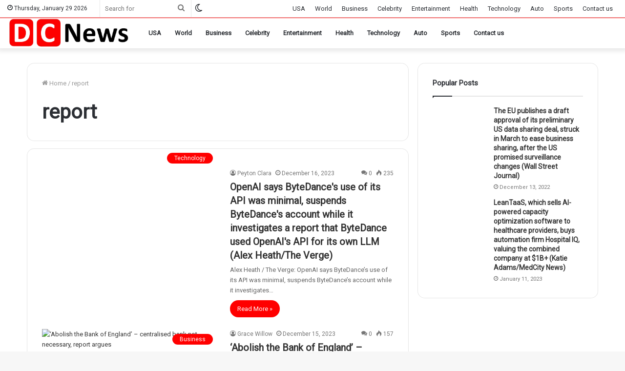

--- FILE ---
content_type: text/html; charset=UTF-8
request_url: https://dcnewsusa.com/tag/report/
body_size: 24037
content:
<!DOCTYPE html> <html lang="en-US" data-skin="light"> <head> <meta charset="UTF-8"/> <link rel="profile" href="http://gmpg.org/xfn/11"/> <link rel="pingback" href="/xmlrpc.php"/> <meta http-equiv='x-dns-prefetch-control' content='on'> <link rel='dns-prefetch' href="//cdnjs.cloudflare.com/"/> <link rel='dns-prefetch' href="//ajax.googleapis.com/"/> <link rel='dns-prefetch' href="//fonts.googleapis.com/"/> <link rel='dns-prefetch' href="//fonts.gstatic.com/"/> <link rel='dns-prefetch' href="//s.gravatar.com/"/> <link rel='dns-prefetch' href="//www.google-analytics.com/"/> <link rel='preload' as='image' href="/wp-content/uploads/2022/06/DC_News_n1-removebg-preview.png" type='image/png'> <link rel='preload' as='font' href="/wp-content/themes/jannah/assets/fonts/tielabs-fonticon/tielabs-fonticon.woff" type='font/woff' crossorigin='anonymous'/> <link rel='preload' as='font' href="/wp-content/themes/jannah/assets/fonts/fontawesome/fa-solid-900.woff2" type='font/woff2' crossorigin='anonymous'/> <link rel='preload' as='font' href="/wp-content/themes/jannah/assets/fonts/fontawesome/fa-brands-400.woff2" type='font/woff2' crossorigin='anonymous'/> <link rel='preload' as='font' href="/wp-content/themes/jannah/assets/fonts/fontawesome/fa-regular-400.woff2" type='font/woff2' crossorigin='anonymous'/> <link rel='preload' as='script' href="//ajax.googleapis.com/ajax/libs/webfont/1/webfont.js"> <meta name='robots' content='index, follow, max-image-preview:large, max-snippet:-1, max-video-preview:-1'/> <script type="text/javascript">try{if("undefined"!=typeof localStorage){var tieSkin=localStorage.getItem("tie-skin"),html=document.getElementsByTagName("html")[0].classList,htmlSkin="light";if(html.contains("dark-skin")&&(htmlSkin="dark"),null!=tieSkin&&tieSkin!=htmlSkin){html.add("tie-skin-inverted");var tieSkinInverted=!0}"dark"==tieSkin?html.add("dark-skin"):"light"==tieSkin&&html.remove("dark-skin")}}catch(t){console.log(t)}</script> <title>report - DC News USA</title> <meta name="description" content="report - DC News USA"/> <link rel="canonical" href="https://dcnewsusa.com/tag/report/"/> <link rel="next" href="page/2/"/> <meta property="og:locale" content="en_US"/> <meta property="og:type" content="article"/> <meta property="og:title" content="report Archives"/> <meta property="og:description" content="report - DC News USA"/> <meta property="og:url" content="https://dcnewsusa.com/tag/report/"/> <meta property="og:site_name" content="DC News USA"/> <meta name="twitter:card" content="summary_large_image"/> <script type="application/ld+json" class="yoast-schema-graph">{"@context":"https://schema.org","@graph":[{"@type":"CollectionPage","@id":"https://dcnewsusa.com/tag/report/","url":"https://dcnewsusa.com/tag/report/","name":"report - DC News USA","isPartOf":{"@id":"https://dcnewsusa.com/#website"},"primaryImageOfPage":{"@id":"https://dcnewsusa.com/tag/report/#primaryimage"},"image":{"@id":"https://dcnewsusa.com/tag/report/#primaryimage"},"thumbnailUrl":"","description":"report - DC News USA","breadcrumb":{"@id":"https://dcnewsusa.com/tag/report/#breadcrumb"},"inLanguage":"en-US"},{"@type":"ImageObject","inLanguage":"en-US","@id":"https://dcnewsusa.com/tag/report/#primaryimage","url":"","contentUrl":""},{"@type":"BreadcrumbList","@id":"https://dcnewsusa.com/tag/report/#breadcrumb","itemListElement":[{"@type":"ListItem","position":1,"name":"Home","item":"https://dcnewsusa.com/"},{"@type":"ListItem","position":2,"name":"report"}]},{"@type":"WebSite","@id":"https://dcnewsusa.com/#website","url":"https://dcnewsusa.com/","name":"DC News USA","description":"Headlines","publisher":{"@id":"https://dcnewsusa.com/#organization"},"potentialAction":[{"@type":"SearchAction","target":{"@type":"EntryPoint","urlTemplate":"https://dcnewsusa.com/?s={search_term_string}"},"query-input":{"@type":"PropertyValueSpecification","valueRequired":true,"valueName":"search_term_string"}}],"inLanguage":"en-US"},{"@type":"Organization","@id":"https://dcnewsusa.com/#organization","name":"Daily Post USA","url":"https://dcnewsusa.com/","logo":{"@type":"ImageObject","inLanguage":"en-US","@id":"https://dcnewsusa.com/#/schema/logo/image/","url":"","contentUrl":"","caption":"Daily Post USA"},"image":{"@id":"https://dcnewsusa.com/#/schema/logo/image/"}}]}</script> <link rel="alternate" type="application/rss+xml" title="DC News USA &raquo; Feed" href="/feed/"/> <link rel="alternate" type="application/rss+xml" title="DC News USA &raquo; Comments Feed" href="/comments/feed/"/> <link rel="alternate" type="application/rss+xml" title="DC News USA &raquo; report Tag Feed" href="feed/"/> <script type="text/javascript">
/* <![CDATA[ */
window._wpemojiSettings = {"baseUrl":"https:\/\/s.w.org\/images\/core\/emoji\/15.0.3\/72x72\/","ext":".png","svgUrl":"https:\/\/s.w.org\/images\/core\/emoji\/15.0.3\/svg\/","svgExt":".svg","source":{"concatemoji":"https:\/\/dcnewsusa.com\/wp-includes\/js\/wp-emoji-release.min.js?ver=6.5.2"}};
/*! This file is auto-generated */
!function(i,n){var o,s,e;function c(e){try{var t={supportTests:e,timestamp:(new Date).valueOf()};sessionStorage.setItem(o,JSON.stringify(t))}catch(e){}}function p(e,t,n){e.clearRect(0,0,e.canvas.width,e.canvas.height),e.fillText(t,0,0);var t=new Uint32Array(e.getImageData(0,0,e.canvas.width,e.canvas.height).data),r=(e.clearRect(0,0,e.canvas.width,e.canvas.height),e.fillText(n,0,0),new Uint32Array(e.getImageData(0,0,e.canvas.width,e.canvas.height).data));return t.every(function(e,t){return e===r[t]})}function u(e,t,n){switch(t){case"flag":return n(e,"\ud83c\udff3\ufe0f\u200d\u26a7\ufe0f","\ud83c\udff3\ufe0f\u200b\u26a7\ufe0f")?!1:!n(e,"\ud83c\uddfa\ud83c\uddf3","\ud83c\uddfa\u200b\ud83c\uddf3")&&!n(e,"\ud83c\udff4\udb40\udc67\udb40\udc62\udb40\udc65\udb40\udc6e\udb40\udc67\udb40\udc7f","\ud83c\udff4\u200b\udb40\udc67\u200b\udb40\udc62\u200b\udb40\udc65\u200b\udb40\udc6e\u200b\udb40\udc67\u200b\udb40\udc7f");case"emoji":return!n(e,"\ud83d\udc26\u200d\u2b1b","\ud83d\udc26\u200b\u2b1b")}return!1}function f(e,t,n){var r="undefined"!=typeof WorkerGlobalScope&&self instanceof WorkerGlobalScope?new OffscreenCanvas(300,150):i.createElement("canvas"),a=r.getContext("2d",{willReadFrequently:!0}),o=(a.textBaseline="top",a.font="600 32px Arial",{});return e.forEach(function(e){o[e]=t(a,e,n)}),o}function t(e){var t=i.createElement("script");t.src=e,t.defer=!0,i.head.appendChild(t)}"undefined"!=typeof Promise&&(o="wpEmojiSettingsSupports",s=["flag","emoji"],n.supports={everything:!0,everythingExceptFlag:!0},e=new Promise(function(e){i.addEventListener("DOMContentLoaded",e,{once:!0})}),new Promise(function(t){var n=function(){try{var e=JSON.parse(sessionStorage.getItem(o));if("object"==typeof e&&"number"==typeof e.timestamp&&(new Date).valueOf()<e.timestamp+604800&&"object"==typeof e.supportTests)return e.supportTests}catch(e){}return null}();if(!n){if("undefined"!=typeof Worker&&"undefined"!=typeof OffscreenCanvas&&"undefined"!=typeof URL&&URL.createObjectURL&&"undefined"!=typeof Blob)try{var e="postMessage("+f.toString()+"("+[JSON.stringify(s),u.toString(),p.toString()].join(",")+"));",r=new Blob([e],{type:"text/javascript"}),a=new Worker(URL.createObjectURL(r),{name:"wpTestEmojiSupports"});return void(a.onmessage=function(e){c(n=e.data),a.terminate(),t(n)})}catch(e){}c(n=f(s,u,p))}t(n)}).then(function(e){for(var t in e)n.supports[t]=e[t],n.supports.everything=n.supports.everything&&n.supports[t],"flag"!==t&&(n.supports.everythingExceptFlag=n.supports.everythingExceptFlag&&n.supports[t]);n.supports.everythingExceptFlag=n.supports.everythingExceptFlag&&!n.supports.flag,n.DOMReady=!1,n.readyCallback=function(){n.DOMReady=!0}}).then(function(){return e}).then(function(){var e;n.supports.everything||(n.readyCallback(),(e=n.source||{}).concatemoji?t(e.concatemoji):e.wpemoji&&e.twemoji&&(t(e.twemoji),t(e.wpemoji)))}))}((window,document),window._wpemojiSettings);
/* ]]> */
</script> <style id='wp-emoji-styles-inline-css' type='text/css'> img.wp-smiley, img.emoji { display: inline !important; border: none !important; box-shadow: none !important; height: 1em !important; width: 1em !important; margin: 0 0.07em !important; vertical-align: -0.1em !important; background: none !important; padding: 0 !important; } </style> <style id='classic-theme-styles-inline-css' type='text/css'> /*! This file is auto-generated */ .wp-block-button__link{color:#fff;background-color:#32373c;border-radius:9999px;box-shadow:none;text-decoration:none;padding:calc(.667em + 2px) calc(1.333em + 2px);font-size:1.125em}.wp-block-file__button{background:#32373c;color:#fff;text-decoration:none} </style> <style id='global-styles-inline-css' type='text/css'> body{--wp--preset--color--black: #000000;--wp--preset--color--cyan-bluish-gray: #abb8c3;--wp--preset--color--white: #ffffff;--wp--preset--color--pale-pink: #f78da7;--wp--preset--color--vivid-red: #cf2e2e;--wp--preset--color--luminous-vivid-orange: #ff6900;--wp--preset--color--luminous-vivid-amber: #fcb900;--wp--preset--color--light-green-cyan: #7bdcb5;--wp--preset--color--vivid-green-cyan: #00d084;--wp--preset--color--pale-cyan-blue: #8ed1fc;--wp--preset--color--vivid-cyan-blue: #0693e3;--wp--preset--color--vivid-purple: #9b51e0;--wp--preset--gradient--vivid-cyan-blue-to-vivid-purple: linear-gradient(135deg,rgba(6,147,227,1) 0%,rgb(155,81,224) 100%);--wp--preset--gradient--light-green-cyan-to-vivid-green-cyan: linear-gradient(135deg,rgb(122,220,180) 0%,rgb(0,208,130) 100%);--wp--preset--gradient--luminous-vivid-amber-to-luminous-vivid-orange: linear-gradient(135deg,rgba(252,185,0,1) 0%,rgba(255,105,0,1) 100%);--wp--preset--gradient--luminous-vivid-orange-to-vivid-red: linear-gradient(135deg,rgba(255,105,0,1) 0%,rgb(207,46,46) 100%);--wp--preset--gradient--very-light-gray-to-cyan-bluish-gray: linear-gradient(135deg,rgb(238,238,238) 0%,rgb(169,184,195) 100%);--wp--preset--gradient--cool-to-warm-spectrum: linear-gradient(135deg,rgb(74,234,220) 0%,rgb(151,120,209) 20%,rgb(207,42,186) 40%,rgb(238,44,130) 60%,rgb(251,105,98) 80%,rgb(254,248,76) 100%);--wp--preset--gradient--blush-light-purple: linear-gradient(135deg,rgb(255,206,236) 0%,rgb(152,150,240) 100%);--wp--preset--gradient--blush-bordeaux: linear-gradient(135deg,rgb(254,205,165) 0%,rgb(254,45,45) 50%,rgb(107,0,62) 100%);--wp--preset--gradient--luminous-dusk: linear-gradient(135deg,rgb(255,203,112) 0%,rgb(199,81,192) 50%,rgb(65,88,208) 100%);--wp--preset--gradient--pale-ocean: linear-gradient(135deg,rgb(255,245,203) 0%,rgb(182,227,212) 50%,rgb(51,167,181) 100%);--wp--preset--gradient--electric-grass: linear-gradient(135deg,rgb(202,248,128) 0%,rgb(113,206,126) 100%);--wp--preset--gradient--midnight: linear-gradient(135deg,rgb(2,3,129) 0%,rgb(40,116,252) 100%);--wp--preset--font-size--small: 13px;--wp--preset--font-size--medium: 20px;--wp--preset--font-size--large: 36px;--wp--preset--font-size--x-large: 42px;--wp--preset--spacing--20: 0.44rem;--wp--preset--spacing--30: 0.67rem;--wp--preset--spacing--40: 1rem;--wp--preset--spacing--50: 1.5rem;--wp--preset--spacing--60: 2.25rem;--wp--preset--spacing--70: 3.38rem;--wp--preset--spacing--80: 5.06rem;--wp--preset--shadow--natural: 6px 6px 9px rgba(0, 0, 0, 0.2);--wp--preset--shadow--deep: 12px 12px 50px rgba(0, 0, 0, 0.4);--wp--preset--shadow--sharp: 6px 6px 0px rgba(0, 0, 0, 0.2);--wp--preset--shadow--outlined: 6px 6px 0px -3px rgba(255, 255, 255, 1), 6px 6px rgba(0, 0, 0, 1);--wp--preset--shadow--crisp: 6px 6px 0px rgba(0, 0, 0, 1);}:where(.is-layout-flex){gap: 0.5em;}:where(.is-layout-grid){gap: 0.5em;}body .is-layout-flow > .alignleft{float: left;margin-inline-start: 0;margin-inline-end: 2em;}body .is-layout-flow > .alignright{float: right;margin-inline-start: 2em;margin-inline-end: 0;}body .is-layout-flow > .aligncenter{margin-left: auto !important;margin-right: auto !important;}body .is-layout-constrained > .alignleft{float: left;margin-inline-start: 0;margin-inline-end: 2em;}body .is-layout-constrained > .alignright{float: right;margin-inline-start: 2em;margin-inline-end: 0;}body .is-layout-constrained > .aligncenter{margin-left: auto !important;margin-right: auto !important;}body .is-layout-constrained > :where(:not(.alignleft):not(.alignright):not(.alignfull)){max-width: var(--wp--style--global--content-size);margin-left: auto !important;margin-right: auto !important;}body .is-layout-constrained > .alignwide{max-width: var(--wp--style--global--wide-size);}body .is-layout-flex{display: flex;}body .is-layout-flex{flex-wrap: wrap;align-items: center;}body .is-layout-flex > *{margin: 0;}body .is-layout-grid{display: grid;}body .is-layout-grid > *{margin: 0;}:where(.wp-block-columns.is-layout-flex){gap: 2em;}:where(.wp-block-columns.is-layout-grid){gap: 2em;}:where(.wp-block-post-template.is-layout-flex){gap: 1.25em;}:where(.wp-block-post-template.is-layout-grid){gap: 1.25em;}.has-black-color{color: var(--wp--preset--color--black) !important;}.has-cyan-bluish-gray-color{color: var(--wp--preset--color--cyan-bluish-gray) !important;}.has-white-color{color: var(--wp--preset--color--white) !important;}.has-pale-pink-color{color: var(--wp--preset--color--pale-pink) !important;}.has-vivid-red-color{color: var(--wp--preset--color--vivid-red) !important;}.has-luminous-vivid-orange-color{color: var(--wp--preset--color--luminous-vivid-orange) !important;}.has-luminous-vivid-amber-color{color: var(--wp--preset--color--luminous-vivid-amber) !important;}.has-light-green-cyan-color{color: var(--wp--preset--color--light-green-cyan) !important;}.has-vivid-green-cyan-color{color: var(--wp--preset--color--vivid-green-cyan) !important;}.has-pale-cyan-blue-color{color: var(--wp--preset--color--pale-cyan-blue) !important;}.has-vivid-cyan-blue-color{color: var(--wp--preset--color--vivid-cyan-blue) !important;}.has-vivid-purple-color{color: var(--wp--preset--color--vivid-purple) !important;}.has-black-background-color{background-color: var(--wp--preset--color--black) !important;}.has-cyan-bluish-gray-background-color{background-color: var(--wp--preset--color--cyan-bluish-gray) !important;}.has-white-background-color{background-color: var(--wp--preset--color--white) !important;}.has-pale-pink-background-color{background-color: var(--wp--preset--color--pale-pink) !important;}.has-vivid-red-background-color{background-color: var(--wp--preset--color--vivid-red) !important;}.has-luminous-vivid-orange-background-color{background-color: var(--wp--preset--color--luminous-vivid-orange) !important;}.has-luminous-vivid-amber-background-color{background-color: var(--wp--preset--color--luminous-vivid-amber) !important;}.has-light-green-cyan-background-color{background-color: var(--wp--preset--color--light-green-cyan) !important;}.has-vivid-green-cyan-background-color{background-color: var(--wp--preset--color--vivid-green-cyan) !important;}.has-pale-cyan-blue-background-color{background-color: var(--wp--preset--color--pale-cyan-blue) !important;}.has-vivid-cyan-blue-background-color{background-color: var(--wp--preset--color--vivid-cyan-blue) !important;}.has-vivid-purple-background-color{background-color: var(--wp--preset--color--vivid-purple) !important;}.has-black-border-color{border-color: var(--wp--preset--color--black) !important;}.has-cyan-bluish-gray-border-color{border-color: var(--wp--preset--color--cyan-bluish-gray) !important;}.has-white-border-color{border-color: var(--wp--preset--color--white) !important;}.has-pale-pink-border-color{border-color: var(--wp--preset--color--pale-pink) !important;}.has-vivid-red-border-color{border-color: var(--wp--preset--color--vivid-red) !important;}.has-luminous-vivid-orange-border-color{border-color: var(--wp--preset--color--luminous-vivid-orange) !important;}.has-luminous-vivid-amber-border-color{border-color: var(--wp--preset--color--luminous-vivid-amber) !important;}.has-light-green-cyan-border-color{border-color: var(--wp--preset--color--light-green-cyan) !important;}.has-vivid-green-cyan-border-color{border-color: var(--wp--preset--color--vivid-green-cyan) !important;}.has-pale-cyan-blue-border-color{border-color: var(--wp--preset--color--pale-cyan-blue) !important;}.has-vivid-cyan-blue-border-color{border-color: var(--wp--preset--color--vivid-cyan-blue) !important;}.has-vivid-purple-border-color{border-color: var(--wp--preset--color--vivid-purple) !important;}.has-vivid-cyan-blue-to-vivid-purple-gradient-background{background: var(--wp--preset--gradient--vivid-cyan-blue-to-vivid-purple) !important;}.has-light-green-cyan-to-vivid-green-cyan-gradient-background{background: var(--wp--preset--gradient--light-green-cyan-to-vivid-green-cyan) !important;}.has-luminous-vivid-amber-to-luminous-vivid-orange-gradient-background{background: var(--wp--preset--gradient--luminous-vivid-amber-to-luminous-vivid-orange) !important;}.has-luminous-vivid-orange-to-vivid-red-gradient-background{background: var(--wp--preset--gradient--luminous-vivid-orange-to-vivid-red) !important;}.has-very-light-gray-to-cyan-bluish-gray-gradient-background{background: var(--wp--preset--gradient--very-light-gray-to-cyan-bluish-gray) !important;}.has-cool-to-warm-spectrum-gradient-background{background: var(--wp--preset--gradient--cool-to-warm-spectrum) !important;}.has-blush-light-purple-gradient-background{background: var(--wp--preset--gradient--blush-light-purple) !important;}.has-blush-bordeaux-gradient-background{background: var(--wp--preset--gradient--blush-bordeaux) !important;}.has-luminous-dusk-gradient-background{background: var(--wp--preset--gradient--luminous-dusk) !important;}.has-pale-ocean-gradient-background{background: var(--wp--preset--gradient--pale-ocean) !important;}.has-electric-grass-gradient-background{background: var(--wp--preset--gradient--electric-grass) !important;}.has-midnight-gradient-background{background: var(--wp--preset--gradient--midnight) !important;}.has-small-font-size{font-size: var(--wp--preset--font-size--small) !important;}.has-medium-font-size{font-size: var(--wp--preset--font-size--medium) !important;}.has-large-font-size{font-size: var(--wp--preset--font-size--large) !important;}.has-x-large-font-size{font-size: var(--wp--preset--font-size--x-large) !important;} .wp-block-navigation a:where(:not(.wp-element-button)){color: inherit;} :where(.wp-block-post-template.is-layout-flex){gap: 1.25em;}:where(.wp-block-post-template.is-layout-grid){gap: 1.25em;} :where(.wp-block-columns.is-layout-flex){gap: 2em;}:where(.wp-block-columns.is-layout-grid){gap: 2em;} .wp-block-pullquote{font-size: 1.5em;line-height: 1.6;} </style> <link rel='stylesheet' id='ez-toc-css' href="/wp-content/plugins/easy-table-of-contents/assets/css/screen.min.css?ver=2.0.80" type='text/css' media='all'/> <style id='ez-toc-inline-css' type='text/css'> div#ez-toc-container .ez-toc-title {font-size: 120%;}div#ez-toc-container .ez-toc-title {font-weight: 500;}div#ez-toc-container ul li , div#ez-toc-container ul li a {font-size: 95%;}div#ez-toc-container ul li , div#ez-toc-container ul li a {font-weight: 500;}div#ez-toc-container nav ul ul li {font-size: 90%;}.ez-toc-box-title {font-weight: bold; margin-bottom: 10px; text-align: center; text-transform: uppercase; letter-spacing: 1px; color: #666; padding-bottom: 5px;position:absolute;top:-4%;left:5%;background-color: inherit;transition: top 0.3s ease;}.ez-toc-box-title.toc-closed {top:-25%;} .ez-toc-container-direction {direction: ltr;}.ez-toc-counter ul{counter-reset: item ;}.ez-toc-counter nav ul li a::before {content: counters(item, '.', decimal) '. ';display: inline-block;counter-increment: item;flex-grow: 0;flex-shrink: 0;margin-right: .2em; float: left; }.ez-toc-widget-direction {direction: ltr;}.ez-toc-widget-container ul{counter-reset: item ;}.ez-toc-widget-container nav ul li a::before {content: counters(item, '.', decimal) '. ';display: inline-block;counter-increment: item;flex-grow: 0;flex-shrink: 0;margin-right: .2em; float: left; } </style> <link rel='stylesheet' id='tie-css-base-css' href="/wp-content/themes/jannah/assets/css/base.min.css?ver=5.0.7" type='text/css' media='all'/> <style id='tie-css-base-inline-css' type='text/css'> .wf-active .logo-text,.wf-active h1,.wf-active h2,.wf-active h3,.wf-active h4,.wf-active h5,.wf-active h6,.wf-active .the-subtitle{font-family: 'Roboto';}.brand-title,a:hover,.tie-popup-search-submit,#logo.text-logo a,.theme-header nav .components #search-submit:hover,.theme-header .header-nav .components > li:hover > a,.theme-header .header-nav .components li a:hover,.main-menu ul.cats-vertical li a.is-active,.main-menu ul.cats-vertical li a:hover,.main-nav li.mega-menu .post-meta a:hover,.main-nav li.mega-menu .post-box-title a:hover,.search-in-main-nav.autocomplete-suggestions a:hover,#main-nav .menu ul li:hover > a,#main-nav .menu ul li.current-menu-item:not(.mega-link-column) > a,.top-nav .menu li:hover > a,.top-nav .menu > .tie-current-menu > a,.search-in-top-nav.autocomplete-suggestions .post-title a:hover,div.mag-box .mag-box-options .mag-box-filter-links a.active,.mag-box-filter-links .flexMenu-viewMore:hover > a,.stars-rating-active,body .tabs.tabs .active > a,.video-play-icon,.spinner-circle:after,#go-to-content:hover,.comment-list .comment-author .fn,.commentlist .comment-author .fn,blockquote::before,blockquote cite,blockquote.quote-simple p,.multiple-post-pages a:hover,#story-index li .is-current,.latest-tweets-widget .twitter-icon-wrap span,.wide-slider-nav-wrapper .slide,.wide-next-prev-slider-wrapper .tie-slider-nav li:hover span,.review-final-score h3,#mobile-menu-icon:hover .menu-text,.entry a,.entry .post-bottom-meta a:hover,.comment-list .comment-content a,q a,blockquote a,.widget.tie-weather-widget .icon-basecloud-bg:after,.site-footer a:hover,.site-footer .stars-rating-active,.site-footer .twitter-icon-wrap span,.site-info a:hover{color: #ff0000;}#instagram-link a:hover{color: #ff0000 !important;border-color: #ff0000 !important;}[type='submit'],.button,.generic-button a,.generic-button button,.theme-header .header-nav .comp-sub-menu a.button.guest-btn:hover,.theme-header .header-nav .comp-sub-menu a.checkout-button,nav.main-nav .menu > li.tie-current-menu > a,nav.main-nav .menu > li:hover > a,.main-menu .mega-links-head:after,.main-nav .mega-menu.mega-cat .cats-horizontal li a.is-active,#mobile-menu-icon:hover .nav-icon,#mobile-menu-icon:hover .nav-icon:before,#mobile-menu-icon:hover .nav-icon:after,.search-in-main-nav.autocomplete-suggestions a.button,.search-in-top-nav.autocomplete-suggestions a.button,.spinner > div,.post-cat,.pages-numbers li.current span,.multiple-post-pages > span,#tie-wrapper .mejs-container .mejs-controls,.mag-box-filter-links a:hover,.slider-arrow-nav a:not(.pagination-disabled):hover,.comment-list .reply a:hover,.commentlist .reply a:hover,#reading-position-indicator,#story-index-icon,.videos-block .playlist-title,.review-percentage .review-item span span,.tie-slick-dots li.slick-active button,.tie-slick-dots li button:hover,.digital-rating-static,.timeline-widget li a:hover .date:before,#wp-calendar #today,.posts-list-counter li:before,.cat-counter a + span,.tie-slider-nav li span:hover,.fullwidth-area .widget_tag_cloud .tagcloud a:hover,.magazine2:not(.block-head-4) .dark-widgetized-area ul.tabs a:hover,.magazine2:not(.block-head-4) .dark-widgetized-area ul.tabs .active a,.magazine1 .dark-widgetized-area ul.tabs a:hover,.magazine1 .dark-widgetized-area ul.tabs .active a,.block-head-4.magazine2 .dark-widgetized-area .tabs.tabs .active a,.block-head-4.magazine2 .dark-widgetized-area .tabs > .active a:before,.block-head-4.magazine2 .dark-widgetized-area .tabs > .active a:after,.demo_store,.demo #logo:after,.demo #sticky-logo:after,.widget.tie-weather-widget,span.video-close-btn:hover,#go-to-top,.latest-tweets-widget .slider-links .button:not(:hover){background-color: #ff0000;color: #FFFFFF;}.tie-weather-widget .widget-title .the-subtitle,.block-head-4.magazine2 #footer .tabs .active a:hover{color: #FFFFFF;}pre,code,.pages-numbers li.current span,.theme-header .header-nav .comp-sub-menu a.button.guest-btn:hover,.multiple-post-pages > span,.post-content-slideshow .tie-slider-nav li span:hover,#tie-body .tie-slider-nav li > span:hover,.slider-arrow-nav a:not(.pagination-disabled):hover,.main-nav .mega-menu.mega-cat .cats-horizontal li a.is-active,.main-nav .mega-menu.mega-cat .cats-horizontal li a:hover,.main-menu .menu > li > .menu-sub-content{border-color: #ff0000;}.main-menu .menu > li.tie-current-menu{border-bottom-color: #ff0000;}.top-nav .menu li.tie-current-menu > a:before,.top-nav .menu li.menu-item-has-children:hover > a:before{border-top-color: #ff0000;}.main-nav .main-menu .menu > li.tie-current-menu > a:before,.main-nav .main-menu .menu > li:hover > a:before{border-top-color: #FFFFFF;}header.main-nav-light .main-nav .menu-item-has-children li:hover > a:before,header.main-nav-light .main-nav .mega-menu li:hover > a:before{border-left-color: #ff0000;}.rtl header.main-nav-light .main-nav .menu-item-has-children li:hover > a:before,.rtl header.main-nav-light .main-nav .mega-menu li:hover > a:before{border-right-color: #ff0000;border-left-color: transparent;}.top-nav ul.menu li .menu-item-has-children:hover > a:before{border-top-color: transparent;border-left-color: #ff0000;}.rtl .top-nav ul.menu li .menu-item-has-children:hover > a:before{border-left-color: transparent;border-right-color: #ff0000;}::-moz-selection{background-color: #ff0000;color: #FFFFFF;}::selection{background-color: #ff0000;color: #FFFFFF;}circle.circle_bar{stroke: #ff0000;}#reading-position-indicator{box-shadow: 0 0 10px rgba( 255,0,0,0.7);}#logo.text-logo a:hover,.entry a:hover,.comment-list .comment-content a:hover,.block-head-4.magazine2 .site-footer .tabs li a:hover,q a:hover,blockquote a:hover{color: #cd0000;}.button:hover,input[type='submit']:hover,.generic-button a:hover,.generic-button button:hover,a.post-cat:hover,.site-footer .button:hover,.site-footer [type='submit']:hover,.search-in-main-nav.autocomplete-suggestions a.button:hover,.search-in-top-nav.autocomplete-suggestions a.button:hover,.theme-header .header-nav .comp-sub-menu a.checkout-button:hover{background-color: #cd0000;color: #FFFFFF;}.theme-header .header-nav .comp-sub-menu a.checkout-button:not(:hover),.entry a.button{color: #FFFFFF;}#story-index.is-compact .story-index-content{background-color: #ff0000;}#story-index.is-compact .story-index-content a,#story-index.is-compact .story-index-content .is-current{color: #FFFFFF;}#tie-body .mag-box-title h3 a,#tie-body .block-more-button{color: #ff0000;}#tie-body .mag-box-title h3 a:hover,#tie-body .block-more-button:hover{color: #cd0000;}#tie-body .mag-box-title{color: #ff0000;}#tie-body .mag-box-title:before{border-top-color: #ff0000;}#tie-body .mag-box-title:after,#tie-body #footer .widget-title:after{background-color: #ff0000;}html .brand-title,html a:hover,html .tie-popup-search-submit,html #logo.text-logo a,html .theme-header nav .components #search-submit:hover,html .theme-header .header-nav .components > li:hover > a,html .theme-header .header-nav .components li a:hover,html .main-menu ul.cats-vertical li a.is-active,html .main-menu ul.cats-vertical li a:hover,html .main-nav li.mega-menu .post-meta a:hover,html .main-nav li.mega-menu .post-box-title a:hover,html .search-in-main-nav.autocomplete-suggestions a:hover,html #main-nav .menu ul li:hover > a,html #main-nav .menu ul li.current-menu-item:not(.mega-link-column) > a,html .top-nav .menu li:hover > a,html .top-nav .menu > .tie-current-menu > a,html .search-in-top-nav.autocomplete-suggestions .post-title a:hover,html div.mag-box .mag-box-options .mag-box-filter-links a.active,html .mag-box-filter-links .flexMenu-viewMore:hover > a,html .stars-rating-active,html body .tabs.tabs .active > a,html .video-play-icon,html .spinner-circle:after,html #go-to-content:hover,html .comment-list .comment-author .fn,html .commentlist .comment-author .fn,html blockquote::before,html blockquote cite,html blockquote.quote-simple p,html .multiple-post-pages a:hover,html #story-index li .is-current,html .latest-tweets-widget .twitter-icon-wrap span,html .wide-slider-nav-wrapper .slide,html .wide-next-prev-slider-wrapper .tie-slider-nav li:hover span,html .review-final-score h3,html #mobile-menu-icon:hover .menu-text,html .entry a,html .entry .post-bottom-meta a:hover,html .comment-list .comment-content a,html q a,html blockquote a,html .widget.tie-weather-widget .icon-basecloud-bg:after,html .site-footer a:hover,html .site-footer .stars-rating-active,html .site-footer .twitter-icon-wrap span,html .site-info a:hover{color: #ff0000;}html #instagram-link a:hover{color: #ff0000 !important;border-color: #ff0000 !important;}html [type='submit'],html .button,html .generic-button a,html .generic-button button,html .theme-header .header-nav .comp-sub-menu a.button.guest-btn:hover,html .theme-header .header-nav .comp-sub-menu a.checkout-button,html nav.main-nav .menu > li.tie-current-menu > a,html nav.main-nav .menu > li:hover > a,html .main-menu .mega-links-head:after,html .main-nav .mega-menu.mega-cat .cats-horizontal li a.is-active,html #mobile-menu-icon:hover .nav-icon,html #mobile-menu-icon:hover .nav-icon:before,html #mobile-menu-icon:hover .nav-icon:after,html .search-in-main-nav.autocomplete-suggestions a.button,html .search-in-top-nav.autocomplete-suggestions a.button,html .spinner > div,html .post-cat,html .pages-numbers li.current span,html .multiple-post-pages > span,html #tie-wrapper .mejs-container .mejs-controls,html .mag-box-filter-links a:hover,html .slider-arrow-nav a:not(.pagination-disabled):hover,html .comment-list .reply a:hover,html .commentlist .reply a:hover,html #reading-position-indicator,html #story-index-icon,html .videos-block .playlist-title,html .review-percentage .review-item span span,html .tie-slick-dots li.slick-active button,html .tie-slick-dots li button:hover,html .digital-rating-static,html .timeline-widget li a:hover .date:before,html #wp-calendar #today,html .posts-list-counter li:before,html .cat-counter a + span,html .tie-slider-nav li span:hover,html .fullwidth-area .widget_tag_cloud .tagcloud a:hover,html .magazine2:not(.block-head-4) .dark-widgetized-area ul.tabs a:hover,html .magazine2:not(.block-head-4) .dark-widgetized-area ul.tabs .active a,html .magazine1 .dark-widgetized-area ul.tabs a:hover,html .magazine1 .dark-widgetized-area ul.tabs .active a,html .block-head-4.magazine2 .dark-widgetized-area .tabs.tabs .active a,html .block-head-4.magazine2 .dark-widgetized-area .tabs > .active a:before,html .block-head-4.magazine2 .dark-widgetized-area .tabs > .active a:after,html .demo_store,html .demo #logo:after,html .demo #sticky-logo:after,html .widget.tie-weather-widget,html span.video-close-btn:hover,html #go-to-top,html .latest-tweets-widget .slider-links .button:not(:hover){background-color: #ff0000;color: #FFFFFF;}html .tie-weather-widget .widget-title .the-subtitle,html .block-head-4.magazine2 #footer .tabs .active a:hover{color: #FFFFFF;}html pre,html code,html .pages-numbers li.current span,html .theme-header .header-nav .comp-sub-menu a.button.guest-btn:hover,html .multiple-post-pages > span,html .post-content-slideshow .tie-slider-nav li span:hover,html #tie-body .tie-slider-nav li > span:hover,html .slider-arrow-nav a:not(.pagination-disabled):hover,html .main-nav .mega-menu.mega-cat .cats-horizontal li a.is-active,html .main-nav .mega-menu.mega-cat .cats-horizontal li a:hover,html .main-menu .menu > li > .menu-sub-content{border-color: #ff0000;}html .main-menu .menu > li.tie-current-menu{border-bottom-color: #ff0000;}html .top-nav .menu li.tie-current-menu > a:before,html .top-nav .menu li.menu-item-has-children:hover > a:before{border-top-color: #ff0000;}html .main-nav .main-menu .menu > li.tie-current-menu > a:before,html .main-nav .main-menu .menu > li:hover > a:before{border-top-color: #FFFFFF;}html header.main-nav-light .main-nav .menu-item-has-children li:hover > a:before,html header.main-nav-light .main-nav .mega-menu li:hover > a:before{border-left-color: #ff0000;}html .rtl header.main-nav-light .main-nav .menu-item-has-children li:hover > a:before,html .rtl header.main-nav-light .main-nav .mega-menu li:hover > a:before{border-right-color: #ff0000;border-left-color: transparent;}html .top-nav ul.menu li .menu-item-has-children:hover > a:before{border-top-color: transparent;border-left-color: #ff0000;}html .rtl .top-nav ul.menu li .menu-item-has-children:hover > a:before{border-left-color: transparent;border-right-color: #ff0000;}html ::-moz-selection{background-color: #ff0000;color: #FFFFFF;}html ::selection{background-color: #ff0000;color: #FFFFFF;}html circle.circle_bar{stroke: #ff0000;}html #reading-position-indicator{box-shadow: 0 0 10px rgba( 255,0,0,0.7);}html #logo.text-logo a:hover,html .entry a:hover,html .comment-list .comment-content a:hover,html .block-head-4.magazine2 .site-footer .tabs li a:hover,html q a:hover,html blockquote a:hover{color: #cd0000;}html .button:hover,html input[type='submit']:hover,html .generic-button a:hover,html .generic-button button:hover,html a.post-cat:hover,html .site-footer .button:hover,html .site-footer [type='submit']:hover,html .search-in-main-nav.autocomplete-suggestions a.button:hover,html .search-in-top-nav.autocomplete-suggestions a.button:hover,html .theme-header .header-nav .comp-sub-menu a.checkout-button:hover{background-color: #cd0000;color: #FFFFFF;}html .theme-header .header-nav .comp-sub-menu a.checkout-button:not(:hover),html .entry a.button{color: #FFFFFF;}html #story-index.is-compact .story-index-content{background-color: #ff0000;}html #story-index.is-compact .story-index-content a,html #story-index.is-compact .story-index-content .is-current{color: #FFFFFF;}html #tie-body .mag-box-title h3 a,html #tie-body .block-more-button{color: #ff0000;}html #tie-body .mag-box-title h3 a:hover,html #tie-body .block-more-button:hover{color: #cd0000;}html #tie-body .mag-box-title{color: #ff0000;}html #tie-body .mag-box-title:before{border-top-color: #ff0000;}html #tie-body .mag-box-title:after,html #tie-body #footer .widget-title:after{background-color: #ff0000;}html #content a:hover{text-decoration: underline !important;}html #theme-header:not(.main-nav-boxed) #main-nav,html .main-nav-boxed .main-menu-wrapper{border-top-color:#ff0000 !important;border-top-width:2px !important;border-right: 0 none;border-left : 0 none;}html #footer{background-color: #ff0000;}html #site-info{background-color: #ff0000;}html #footer .posts-list-counter .posts-list-items li:before{border-color: #ff0000;}html #footer .timeline-widget a .date:before{border-color: rgba(255,0,0,0.8);}html #footer .footer-boxed-widget-area,html #footer textarea,html #footer input:not([type=submit]),html #footer select,html #footer code,html #footer kbd,html #footer pre,html #footer samp,html #footer .show-more-button,html #footer .slider-links .tie-slider-nav span,html #footer #wp-calendar,html #footer #wp-calendar tbody td,html #footer #wp-calendar thead th,html #footer .widget.buddypress .item-options a{border-color: rgba(255,255,255,0.1);}html #footer .social-statistics-widget .white-bg li.social-icons-item a,html #footer .widget_tag_cloud .tagcloud a,html #footer .latest-tweets-widget .slider-links .tie-slider-nav span,html #footer .widget_layered_nav_filters a{border-color: rgba(255,255,255,0.1);}html #footer .social-statistics-widget .white-bg li:before{background: rgba(255,255,255,0.1);}html .site-footer #wp-calendar tbody td{background: rgba(255,255,255,0.02);}html #footer .white-bg .social-icons-item a span.followers span,html #footer .circle-three-cols .social-icons-item a .followers-num,html #footer .circle-three-cols .social-icons-item a .followers-name{color: rgba(255,255,255,0.8);}html #footer .timeline-widget ul:before,html #footer .timeline-widget a:not(:hover) .date:before{background-color: #e10000;}html #footer .site-info a:not(:hover){color: #ffffff;}html #footer .site-info a:hover{color: #0a0a0a;}html a#go-to-top{background-color: #ff0000;}html a#go-to-top{color: #ffffff;}html .tie-cat-53,html .tie-cat-item-53 > span{background-color:#e67e22 !important;color:#FFFFFF !important;}html .tie-cat-53:after{border-top-color:#e67e22 !important;}html .tie-cat-53:hover{background-color:#c86004 !important;}html .tie-cat-53:hover:after{border-top-color:#c86004 !important;}html .tie-cat-54,html .tie-cat-item-54 > span{background-color:#2ecc71 !important;color:#FFFFFF !important;}html .tie-cat-54:after{border-top-color:#2ecc71 !important;}html .tie-cat-54:hover{background-color:#10ae53 !important;}html .tie-cat-54:hover:after{border-top-color:#10ae53 !important;}html .tie-cat-55,html .tie-cat-item-55 > span{background-color:#9b59b6 !important;color:#FFFFFF !important;}html .tie-cat-55:after{border-top-color:#9b59b6 !important;}html .tie-cat-55:hover{background-color:#7d3b98 !important;}html .tie-cat-55:hover:after{border-top-color:#7d3b98 !important;}html .tie-cat-56,html .tie-cat-item-56 > span{background-color:#34495e !important;color:#FFFFFF !important;}html .tie-cat-56:after{border-top-color:#34495e !important;}html .tie-cat-56:hover{background-color:#162b40 !important;}html .tie-cat-56:hover:after{border-top-color:#162b40 !important;}html .tie-cat-57,html .tie-cat-item-57 > span{background-color:#795548 !important;color:#FFFFFF !important;}html .tie-cat-57:after{border-top-color:#795548 !important;}html .tie-cat-57:hover{background-color:#5b372a !important;}html .tie-cat-57:hover:after{border-top-color:#5b372a !important;}html .tie-cat-58,html .tie-cat-item-58 > span{background-color:#4CAF50 !important;color:#FFFFFF !important;}html .tie-cat-58:after{border-top-color:#4CAF50 !important;}html .tie-cat-58:hover{background-color:#2e9132 !important;}html .tie-cat-58:hover:after{border-top-color:#2e9132 !important;}html body a.go-to-top-button,html body .more-link,html body .button,html body [type='submit'],html body .generic-button a,html body .generic-button button,html body textarea,html body input:not([type='checkbox']):not([type='radio']),html body .mag-box .breaking,html body .social-icons-widget .social-icons-item .social-link,html body .widget_product_tag_cloud a,html body .widget_tag_cloud a,html body .post-tags a,html body .widget_layered_nav_filters a,html body .post-bottom-meta-title,html body .post-bottom-meta a,html body .post-cat,html body .more-link,html body .show-more-button,html body #instagram-link.is-expanded .follow-button,html body .cat-counter a + span,html body .mag-box-options .slider-arrow-nav a,html body .main-menu .cats-horizontal li a,html body #instagram-link.is-compact,html body .pages-numbers a,html body .pages-nav-item,html body .bp-pagination-links .page-numbers,html body .fullwidth-area .widget_tag_cloud .tagcloud a{border-radius: 35px;}html body #instagram-link.is-compact{padding-right: 40px;padding-left: 40px;}html body .post-bottom-meta-title,html body .post-bottom-meta a,html body .post-cat,html body .more-link{padding-right: 15px;padding-left: 15px;}html body #masonry-grid .container-wrapper .post-thumb img{border-radius: 0px;}html body .review-item,html body .review-summary,html body .user-rate-wrap,html body textarea,html body input,html body select{border-radius: 5px;}html body .post-content-slideshow,html body #tie-read-next,html body .prev-next-post-nav .post-thumb,html body .post-thumb img,html body .container-wrapper,html body .tie-popup-container .container-wrapper,html body .widget,html body .grid-slider-wrapper .grid-item,html body .slider-vertical-navigation .slide,html body .boxed-slider:not(.grid-slider-wrapper) .slide,html body .buddypress-wrap .activity-list .load-more a,html body .buddypress-wrap .activity-list .load-newest a,html body .woocommerce .products .product .product-img img,html body .woocommerce .products .product .product-img,html body .woocommerce .woocommerce-tabs,html body .woocommerce div.product .related.products,html body .woocommerce div.product .up-sells.products,html body .woocommerce .cart_totals,html .woocommerce .cross-sells,html body .big-thumb-left-box-inner,html body .miscellaneous-box .posts-items li:first-child,html body .single-big-img,html body .masonry-with-spaces .container-wrapper .slide,html body .news-gallery-items li .post-thumb,html body .scroll-2-box .slide,html .magazine1.archive:not(.bbpress) .entry-header-outer,html .magazine1.search .entry-header-outer,html .magazine1.archive:not(.bbpress) .mag-box .container-wrapper,html .magazine1.search .mag-box .container-wrapper,html body.magazine1 .entry-header-outer + .mag-box,html body .digital-rating-static,html body .entry q,html body .entry blockquote,html body #instagram-link.is-expanded,html body.single-post .featured-area,html body.post-layout-8 #content,html body .footer-boxed-widget-area{border-radius: 15px;}html .magazine1.archive:not(.bbpress) .mag-box .container-wrapper,html .magazine1.search .mag-box .container-wrapper{margin-top: 15px;border-top-width: 1px;}html body .section-wrapper:not(.container-full) .wide-slider-wrapper .slider-main-container,html body .section-wrapper:not(.container-full) .wide-slider-three-slids-wrapper{border-radius: 15px;overflow: hidden;}html body .wide-slider-nav-wrapper,html body .share-buttons-bottom,html body .first-post-gradient li:first-child .post-thumb:after,html body .scroll-2-box .post-thumb:after{border-bottom-left-radius: 15px;border-bottom-right-radius: 15px;}html body .main-menu .menu-sub-content,html body .comp-sub-menu{border-bottom-left-radius: 10px;border-bottom-right-radius: 10px;}html body.single-post .featured-area{overflow: hidden;}html body #check-also-box.check-also-left{border-top-right-radius: 15px;border-bottom-right-radius: 15px;}html body #check-also-box.check-also-right{border-top-left-radius: 15px;border-bottom-left-radius: 15px;}html body .mag-box .breaking-news-nav li:last-child{border-top-right-radius: 35px;border-bottom-right-radius: 35px;}html body .mag-box .breaking-title:before{border-top-left-radius: 35px;border-bottom-left-radius: 35px;}html body .tabs li:last-child a,html body .full-overlay-title li:not(.no-post-thumb) .block-title-overlay{border-top-right-radius: 15px;}html body .center-overlay-title li:not(.no-post-thumb) .block-title-overlay,html body .tabs li:first-child a{border-top-left-radius: 15px;} </style> <script type="text/javascript" src="https://dcnewsusa.com/wp-includes/js/jquery/jquery.min.js?ver=3.7.1" id="jquery-core-js"></script> <script type="text/javascript" src="https://dcnewsusa.com/wp-includes/js/jquery/jquery-migrate.min.js?ver=3.4.1" id="jquery-migrate-js"></script> <link rel="https://api.w.org/" href="/wp-json/"/><link rel="alternate" type="application/json" href="/wp-json/wp/v2/tags/131473"/><link rel="EditURI" type="application/rsd+xml" title="RSD" href="/xmlrpc.php?rsd"/> <meta name="generator" content="WordPress 6.5.2"/> <meta http-equiv="X-UA-Compatible" content="IE=edge"> <script async src="https://www.googletagmanager.com/gtag/js?id=G-Z25PX3Z24R"></script> <script>
  window.dataLayer = window.dataLayer || [];
  function gtag(){dataLayer.push(arguments);}
  gtag('js', new Date());

  gtag('config', 'G-Z25PX3Z24R');
</script> <meta name="theme-color" content="#ff0000"/><meta name="viewport" content="width=device-width, initial-scale=1.0"/><link rel="icon" href="/wp-content/uploads/2022/06/cropped-dc_favi_1-removebg-preview-32x32.png" sizes="32x32"/> <link rel="icon" href="/wp-content/uploads/2022/06/cropped-dc_favi_1-removebg-preview-192x192.png" sizes="192x192"/> <link rel="apple-touch-icon" href="/wp-content/uploads/2022/06/cropped-dc_favi_1-removebg-preview-180x180.png"/> <meta name="msapplication-TileImage" content="https://dcnewsusa.com/wp-content/uploads/2022/06/cropped-dc_favi_1-removebg-preview-270x270.png"/> <style type="text/css" id="wp-custom-css"> .post-bottom-meta a:not(:hover) { display: none; } </style> <meta name="rankz-verification" content="J8XIIvRlN6xjBQH7"> </head> <body id="tie-body" class="archive tag tag-report tag-131473 tie-no-js wrapper-has-shadow block-head-1 magazine3 magazine1 is-lazyload is-thumb-overlay-disabled is-desktop is-header-layout-4 sidebar-right has-sidebar hide_share_post_top hide_share_post_bottom"> <div class="background-overlay"> <div id="tie-container" class="site tie-container"> <div id="tie-wrapper"> <header id="theme-header" class="theme-header header-layout-4 header-layout-1 main-nav-light main-nav-default-light main-nav-below no-stream-item top-nav-active top-nav-light top-nav-default-light top-nav-above has-shadow is-stretch-header has-normal-width-logo mobile-header-default"> <nav id="top-nav" class="has-date-components-menu top-nav header-nav" aria-label="Secondary Navigation"> <div class="container"> <div class="topbar-wrapper"> <div class="topbar-today-date tie-icon"> Thursday, January 29 2026 </div> <div class="tie-alignleft"> <ul class="components"> <li class="search-bar menu-item custom-menu-link" aria-label="Search"> <form method="get" id="search" action="/"> <input id="search-input" inputmode="search" type="text" name="s" title="Search for" placeholder="Search for"/> <button id="search-submit" type="submit"> <span class="tie-icon-search tie-search-icon" aria-hidden="true"></span> <span class="screen-reader-text">Search for</span> </button> </form> </li> <li class="skin-icon menu-item custom-menu-link"> <a href="#" class="change-skin" title="Switch skin"> <span class="tie-icon-moon change-skin-icon" aria-hidden="true"></span> <span class="screen-reader-text">Switch skin</span> </a> </li> </ul> </div> <div class="tie-alignright"> <div class="top-menu header-menu"><ul id="menu-primary" class="menu"><li id="menu-item-267100" class="menu-item menu-item-type-taxonomy menu-item-object-category menu-item-267100"><a href="/news/usa/">USA</a></li> <li id="menu-item-1618" class="menu-item menu-item-type-taxonomy menu-item-object-category menu-item-1618"><a href="/news/world-news/">World</a></li> <li id="menu-item-1608" class="menu-item menu-item-type-taxonomy menu-item-object-category menu-item-1608"><a href="/news/business/">Business</a></li> <li id="menu-item-58713" class="menu-item menu-item-type-taxonomy menu-item-object-category menu-item-58713"><a href="/news/celebrity/">Celebrity</a></li> <li id="menu-item-1611" class="menu-item menu-item-type-taxonomy menu-item-object-category menu-item-1611"><a href="/news/entertainment/">Entertainment</a></li> <li id="menu-item-1612" class="menu-item menu-item-type-taxonomy menu-item-object-category menu-item-1612"><a href="/news/health/">Health</a></li> <li id="menu-item-1615" class="menu-item menu-item-type-taxonomy menu-item-object-category menu-item-1615"><a href="/news/technology/">Technology</a></li> <li id="menu-item-267096" class="menu-item menu-item-type-taxonomy menu-item-object-category menu-item-267096"><a href="/news/auto/">Auto</a></li> <li id="menu-item-267099" class="menu-item menu-item-type-taxonomy menu-item-object-category menu-item-267099"><a href="/news/sports/">Sports</a></li> <li id="menu-item-268461" class="menu-item menu-item-type-post_type menu-item-object-page menu-item-268461"><a href="/contact-us/">Contact us</a></li> </ul></div> </div> </div> </div> </nav> <div class="main-nav-wrapper"> <nav id="main-nav" class="main-nav header-nav" style="line-height:62px" aria-label="Primary Navigation"> <div class="container"> <div class="main-menu-wrapper"> <div id="mobile-header-components-area_1" class="mobile-header-components"><ul class="components"><li class="mobile-component_menu custom-menu-link"><a href="#" id="mobile-menu-icon"><span class="tie-mobile-menu-icon nav-icon is-layout-1"></span><span class="screen-reader-text">Menu</span></a></li></ul></div> <div class="header-layout-1-logo" style="width:250px"> <div id="logo" class="image-logo" style="margin-top: -4px; margin-bottom: -4px;"> <a title="DC News USA" href="/"> <picture class="tie-logo-default tie-logo-picture"> <source class="tie-logo-source-default tie-logo-source" srcset="https://dcnewsusa.com/wp-content/uploads/2022/06/DC_News_n1-removebg-preview.png"> <img class="tie-logo-img-default tie-logo-img" src="/wp-content/uploads/2022/06/DC_News_n1-removebg-preview.png" alt="DC News USA" width="250" height="70" style="max-height:70px; width: auto;"/> </picture> </a> </div> </div> <div id="mobile-header-components-area_2" class="mobile-header-components"><ul class="components"><li class="mobile-component_search custom-menu-link"> <a href="#" class="tie-search-trigger-mobile"> <span class="tie-icon-search tie-search-icon" aria-hidden="true"></span> <span class="screen-reader-text">Search for</span> </a> </li></ul></div> <div id="menu-components-wrap"> <div class="main-menu main-menu-wrap tie-alignleft"> <div id="main-nav-menu" class="main-menu header-menu"><ul id="menu-primary-1" class="menu" role="menubar"><li class="menu-item menu-item-type-taxonomy menu-item-object-category menu-item-267100"><a href="/news/usa/">USA</a></li> <li class="menu-item menu-item-type-taxonomy menu-item-object-category menu-item-1618"><a href="/news/world-news/">World</a></li> <li class="menu-item menu-item-type-taxonomy menu-item-object-category menu-item-1608"><a href="/news/business/">Business</a></li> <li class="menu-item menu-item-type-taxonomy menu-item-object-category menu-item-58713"><a href="/news/celebrity/">Celebrity</a></li> <li class="menu-item menu-item-type-taxonomy menu-item-object-category menu-item-1611"><a href="/news/entertainment/">Entertainment</a></li> <li class="menu-item menu-item-type-taxonomy menu-item-object-category menu-item-1612"><a href="/news/health/">Health</a></li> <li class="menu-item menu-item-type-taxonomy menu-item-object-category menu-item-1615"><a href="/news/technology/">Technology</a></li> <li class="menu-item menu-item-type-taxonomy menu-item-object-category menu-item-267096"><a href="/news/auto/">Auto</a></li> <li class="menu-item menu-item-type-taxonomy menu-item-object-category menu-item-267099"><a href="/news/sports/">Sports</a></li> <li class="menu-item menu-item-type-post_type menu-item-object-page menu-item-268461"><a href="/contact-us/">Contact us</a></li> </ul></div> </div> </div> </div> </div> </nav> </div> </header> <script type="text/javascript">
			try{if("undefined"!=typeof localStorage){var header,mnIsDark=!1,tnIsDark=!1;(header=document.getElementById("theme-header"))&&((header=header.classList).contains("main-nav-default-dark")&&(mnIsDark=!0),header.contains("top-nav-default-dark")&&(tnIsDark=!0),"dark"==tieSkin?(header.add("main-nav-dark","top-nav-dark"),header.remove("main-nav-light","top-nav-light")):"light"==tieSkin&&(mnIsDark||(header.remove("main-nav-dark"),header.add("main-nav-light")),tnIsDark||(header.remove("top-nav-dark"),header.add("top-nav-light"))))}}catch(a){console.log(a)}
		</script> <link rel='stylesheet' id='tie-css-styles-css' href="/wp-content/themes/jannah/assets/css/style.min.css" type='text/css' media='all'/> <script>console.log('Style tie-css-styles')</script> <link rel='stylesheet' id='tie-css-shortcodes-css' href="/wp-content/themes/jannah/assets/css/plugins/shortcodes.min.css" type='text/css' media='all'/> <script>console.log('Style tie-css-shortcodes')</script> <div id="content" class="site-content container"><div id="main-content-row" class="tie-row main-content-row"> <div class="main-content tie-col-md-8 tie-col-xs-12" role="main"> <header class="entry-header-outer container-wrapper"> <nav id="breadcrumb"><a href="/"><span class="tie-icon-home" aria-hidden="true"></span> Home</a><em class="delimiter">/</em><span class="current">report</span></nav><script type="application/ld+json">{"@context":"http:\/\/schema.org","@type":"BreadcrumbList","@id":"#Breadcrumb","itemListElement":[{"@type":"ListItem","position":1,"item":{"name":"Home","@id":"https:\/\/dcnewsusa.com\/"}}]}</script><h1 class="page-title">report</h1> </header> <div class="mag-box wide-post-box"> <div class="container-wrapper"> <div class="mag-box-container clearfix"> <ul id="posts-container" data-layout="default" data-settings="{'uncropped_image':'jannah-image-post','category_meta':true,'post_meta':true,'excerpt':'true','excerpt_length':'20','read_more':'true','read_more_text':false,'media_overlay':true,'title_length':0,'is_full':false,'is_category':false}" class="posts-items"> <li class="post-item post-366799 post type-post status-publish format-standard has-post-thumbnail category-technology tag-account tag-alex tag-api tag-bytedance tag-bytedance039s tag-heaththe tag-investigates tag-llm tag-minimal tag-openai tag-openai039s tag-report tag-suspends tag-verge"> <a aria-label="OpenAI says ByteDance&#039;s use of its API was minimal, suspends ByteDance&#039;s account while it investigates a report that ByteDance used OpenAI&#039;s API for its own LLM (Alex Heath/The Verge)" href="/news/technology/openai-says-bytedances-use-of-its-api-was-minimal-suspends-bytedances-account-while-it-investigates-a-report-that-bytedance-used-openais-api-for-its-own-llm-alex-heath-the-verge/" class="post-thumb"><span class="post-cat-wrap"><span class="post-cat tie-cat-73">Technology</span></span></a> <div class="post-details"> <div class="post-meta clearfix"><span class="author-meta single-author no-avatars"><span class="meta-item meta-author-wrapper"><span class="meta-author"><a href="/author/mark-donald/" class="author-name tie-icon" title="Peyton Clara">Peyton Clara</a></span></span></span><span class="date meta-item tie-icon">December 16, 2023</span><div class="tie-alignright"><span class="meta-comment tie-icon meta-item fa-before">0</span><span class="meta-views meta-item "><span class="tie-icon-fire" aria-hidden="true"></span> 235 </span></div></div> <h2 class="post-title"><a href="/news/technology/openai-says-bytedances-use-of-its-api-was-minimal-suspends-bytedances-account-while-it-investigates-a-report-that-bytedance-used-openais-api-for-its-own-llm-alex-heath-the-verge/">OpenAI says ByteDance&#039;s use of its API was minimal, suspends ByteDance&#039;s account while it investigates a report that ByteDance used OpenAI&#039;s API for its own LLM (Alex Heath/The Verge)</a></h2> <p class="post-excerpt">Alex Heath / The Verge: OpenAI says ByteDance&#8217;s use of its API was minimal, suspends ByteDance&#8217;s account while it investigates&hellip;</p> <a class="more-link button" href="/news/technology/openai-says-bytedances-use-of-its-api-was-minimal-suspends-bytedances-account-while-it-investigates-a-report-that-bytedance-used-openais-api-for-its-own-llm-alex-heath-the-verge/">Read More &raquo;</a> </div> </li> <li class="post-item post-366738 post type-post status-publish format-standard has-post-thumbnail category-business tag-abolish tag-argues tag-bank tag-centralised tag-england tag-report"> <a aria-label="&#8216;Abolish the Bank of England&#8217; – centralised bank not necessary, report argues" href="/news/business/abolish-the-bank-of-england-centralised-bank-not-necessary-report-argues/" class="post-thumb"><span class="post-cat-wrap"><span class="post-cat tie-cat-71">Business</span></span><img width="390" height="220" src="[data-uri]" class="attachment-jannah-image-large size-jannah-image-large lazy-img wp-post-image" alt="&#8216;Abolish the Bank of England&#8217; – centralised bank not necessary, report argues" title="&#8216;Abolish the Bank of England&#8217; – centralised bank not necessary, report argues" decoding="async" fetchpriority="high" data-src="//cdn.images.express.co.uk/img/dynamic/139/1200x712/5115678.jpg" loading="lazy"/></a> <div class="post-details"> <div class="post-meta clearfix"><span class="author-meta single-author no-avatars"><span class="meta-item meta-author-wrapper"><span class="meta-author"><a href="/author/kyle-tracy/" class="author-name tie-icon" title="Grace Willow">Grace Willow</a></span></span></span><span class="date meta-item tie-icon">December 15, 2023</span><div class="tie-alignright"><span class="meta-comment tie-icon meta-item fa-before">0</span><span class="meta-views meta-item "><span class="tie-icon-fire" aria-hidden="true"></span> 157 </span></div></div> <h2 class="post-title"><a href="/news/business/abolish-the-bank-of-england-centralised-bank-not-necessary-report-argues/">&#8216;Abolish the Bank of England&#8217; – centralised bank not necessary, report argues</a></h2> <p class="post-excerpt">The Bank of England, the cornerstone of Britain’s financial sector, is “not necessary” and should be abolished, a radical new&hellip;</p> <a class="more-link button" href="/news/business/abolish-the-bank-of-england-centralised-bank-not-necessary-report-argues/">Read More &raquo;</a> </div> </li> <li class="post-item post-366441 post type-post status-publish format-standard has-post-thumbnail category-sports tag-banner tag-dont tag-hang tag-inseason tag-lakers tag-nba tag-plan tag-report tag-title tag-tournament tag-win"> <a aria-label="Lakers don&#8217;t plan to hang a banner if they win NBA In-Season Tournament title, per report" href="/news/sports/lakers-dont-plan-to-hang-a-banner-if-they-win-nba-in-season-tournament-title-per-report/" class="post-thumb"><span class="post-cat-wrap"><span class="post-cat tie-cat-67">Sports</span></span><img width="390" height="220" src="[data-uri]" class="attachment-jannah-image-large size-jannah-image-large lazy-img wp-post-image" alt="Lakers don&#8217;t plan to hang a banner if they win NBA In-Season Tournament title, per report" title="Lakers don&#8217;t plan to hang a banner if they win NBA In-Season Tournament title, per report" decoding="async" data-src="//sportshub.cbsistatic.com/i/r/2023/11/20/e57a8525-960f-40d8-912b-7c5549fb042b/thumbnail/1200x675/b417bcff909df6ae9031239dd65494cf/los-angeles-lakers-logo.jpg" loading="lazy"/></a> <div class="post-details"> <div class="post-meta clearfix"><span class="author-meta single-author no-avatars"><span class="meta-item meta-author-wrapper"><span class="meta-author"><a href="/author/joseph-paul/" class="author-name tie-icon" title="Grayson Matthew">Grayson Matthew</a></span></span></span><span class="date meta-item tie-icon">December 8, 2023</span><div class="tie-alignright"><span class="meta-comment tie-icon meta-item fa-before">0</span><span class="meta-views meta-item "><span class="tie-icon-fire" aria-hidden="true"></span> 575 </span></div></div> <h2 class="post-title"><a href="/news/sports/lakers-dont-plan-to-hang-a-banner-if-they-win-nba-in-season-tournament-title-per-report/">Lakers don&#8217;t plan to hang a banner if they win NBA In-Season Tournament title, per report</a></h2> <p class="post-excerpt">Getty Images The NBA is hoping the In-Season Tournament can eventually become a competition that teams take pride in winning.&hellip;</p> <a class="more-link button" href="/news/sports/lakers-dont-plan-to-hang-a-banner-if-they-win-nba-in-season-tournament-title-per-report/">Read More &raquo;</a> </div> </li> <li class="post-item post-341437 post type-post status-publish format-standard has-post-thumbnail category-technology tag-aiassisted tag-articles tag-bylines tag-changed tag-cnet tag-connie tag-disclosures tag-editors tag-guglielmocnet tag-posts tag-prominent tag-report tag-testing tag-write"> <a aria-label="After a report, CNET says it is testing AI to help editors write some articles, has changed bylines on AI-assisted posts, and made disclosures more prominent (Connie Guglielmo/CNET)" href="/news/technology/after-a-report-cnet-says-it-is-testing-ai-to-help-editors-write-some-articles-has-changed-bylines-on-ai-assisted-posts-and-made-disclosures-more-prominent-connie-guglielmo-cnet/" class="post-thumb"><span class="post-cat-wrap"><span class="post-cat tie-cat-73">Technology</span></span></a> <div class="post-details"> <div class="post-meta clearfix"><span class="author-meta single-author no-avatars"><span class="meta-item meta-author-wrapper"><span class="meta-author"><a href="/author/team/" class="author-name tie-icon" title="Milo Jasper">Milo Jasper</a></span></span></span><span class="date meta-item tie-icon">January 13, 2023</span><div class="tie-alignright"><span class="meta-comment tie-icon meta-item fa-before">0</span><span class="meta-views meta-item "><span class="tie-icon-fire" aria-hidden="true"></span> 291 </span></div></div> <h2 class="post-title"><a href="/news/technology/after-a-report-cnet-says-it-is-testing-ai-to-help-editors-write-some-articles-has-changed-bylines-on-ai-assisted-posts-and-made-disclosures-more-prominent-connie-guglielmo-cnet/">After a report, CNET says it is testing AI to help editors write some articles, has changed bylines on AI-assisted posts, and made disclosures more prominent (Connie Guglielmo/CNET)</a></h2> <p class="post-excerpt">Connie Guglielmo / CNET: After a report, CNET says it is testing AI to help editors write some articles, has&hellip;</p> <a class="more-link button" href="/news/technology/after-a-report-cnet-says-it-is-testing-ai-to-help-editors-write-some-articles-has-changed-bylines-on-ai-assisted-posts-and-made-disclosures-more-prominent-connie-guglielmo-cnet/">Read More &raquo;</a> </div> </li> <li class="post-item post-341225 post type-post status-publish format-standard has-post-thumbnail category-technology tag-653m672m tag-canalys tag-consecutive tag-dell tag-fell tag-fourth tag-gartner tag-global tag-idc tag-millertechcrunch tag-quarter tag-report tag-ron tag-shipments tag-units tag-yoy"> <a aria-label="Canalys, IDC, and Gartner report global PC shipments fell for the fourth consecutive quarter in Q4 2022, by 28%-29% YoY to 65.3M-67.2M units; Dell fell ~37% YoY (Ron Miller/TechCrunch)" href="/news/technology/canalys-idc-and-gartner-report-global-pc-shipments-fell-for-the-fourth-consecutive-quarter-in-q4-2022-by-28-29-yoy-to-65-3m-67-2m-units-dell-fell-37-yoy-ron-miller-techcrunch/" class="post-thumb"><span class="post-cat-wrap"><span class="post-cat tie-cat-73">Technology</span></span></a> <div class="post-details"> <div class="post-meta clearfix"><span class="author-meta single-author no-avatars"><span class="meta-item meta-author-wrapper"><span class="meta-author"><a href="/author/team/" class="author-name tie-icon" title="Milo Jasper">Milo Jasper</a></span></span></span><span class="date meta-item tie-icon">January 12, 2023</span><div class="tie-alignright"><span class="meta-comment tie-icon meta-item fa-before">0</span><span class="meta-views meta-item "><span class="tie-icon-fire" aria-hidden="true"></span> 232 </span></div></div> <h2 class="post-title"><a href="/news/technology/canalys-idc-and-gartner-report-global-pc-shipments-fell-for-the-fourth-consecutive-quarter-in-q4-2022-by-28-29-yoy-to-65-3m-67-2m-units-dell-fell-37-yoy-ron-miller-techcrunch/">Canalys, IDC, and Gartner report global PC shipments fell for the fourth consecutive quarter in Q4 2022, by 28%-29% YoY to 65.3M-67.2M units; Dell fell ~37% YoY (Ron Miller/TechCrunch)</a></h2> <p class="post-excerpt">Ron Miller / TechCrunch: Canalys, IDC, and Gartner report global PC shipments fell for the fourth consecutive quarter in Q4&hellip;</p> <a class="more-link button" href="/news/technology/canalys-idc-and-gartner-report-global-pc-shipments-fell-for-the-fourth-consecutive-quarter-in-q4-2022-by-28-29-yoy-to-65-3m-67-2m-units-dell-fell-37-yoy-ron-miller-techcrunch/">Read More &raquo;</a> </div> </li> <li class="post-item post-340850 post type-post status-publish format-standard has-post-thumbnail category-technology tag-acts tag-cecilia tag-common tag-images tag-including tag-kangnew tag-media tag-nudity tag-online tag-porn tag-report tag-school tag-sense tag-sexual tag-survey tag-teenagers tag-times tag-viewed tag-york"> <a aria-label="Common Sense Media survey of 1,358 US teenagers: 75% report having viewed porn online by 17, including 41% seeing images of nudity or sexual acts during school (Cecilia Kang/New York Times)" href="/news/technology/common-sense-media-survey-of-1358-us-teenagers-75-report-having-viewed-porn-online-by-17-including-41-seeing-images-of-nudity-or-sexual-acts-during-school-cecilia-kang-new-york-times/" class="post-thumb"><span class="post-cat-wrap"><span class="post-cat tie-cat-73">Technology</span></span></a> <div class="post-details"> <div class="post-meta clearfix"><span class="author-meta single-author no-avatars"><span class="meta-item meta-author-wrapper"><span class="meta-author"><a href="/author/team/" class="author-name tie-icon" title="Milo Jasper">Milo Jasper</a></span></span></span><span class="date meta-item tie-icon">January 10, 2023</span><div class="tie-alignright"><span class="meta-comment tie-icon meta-item fa-before">0</span><span class="meta-views meta-item "><span class="tie-icon-fire" aria-hidden="true"></span> 294 </span></div></div> <h2 class="post-title"><a href="/news/technology/common-sense-media-survey-of-1358-us-teenagers-75-report-having-viewed-porn-online-by-17-including-41-seeing-images-of-nudity-or-sexual-acts-during-school-cecilia-kang-new-york-times/">Common Sense Media survey of 1,358 US teenagers: 75% report having viewed porn online by 17, including 41% seeing images of nudity or sexual acts during school (Cecilia Kang/New York Times)</a></h2> <p class="post-excerpt">Cecilia Kang / New York Times: Common Sense Media survey of 1,358 US teenagers: 75% report having viewed porn online&hellip;</p> <a class="more-link button" href="/news/technology/common-sense-media-survey-of-1358-us-teenagers-75-report-having-viewed-porn-online-by-17-including-41-seeing-images-of-nudity-or-sexual-acts-during-school-cecilia-kang-new-york-times/">Read More &raquo;</a> </div> </li> <li class="post-item post-340719 post type-post status-publish format-standard has-post-thumbnail category-technology tag-apple tag-build tag-business tag-chance tag-helped tag-leaving tag-miller9to5mac tag-operations tag-peter tag-reorganizes tag-report tag-services tag-stern tag-tv039s tag-unit"> <a aria-label="Report: Apple VP of Services Peter Stern, who helped build Apple TV+&#039;s business operations, is leaving, as Apple reorganizes its Services unit (Chance Miller/9to5Mac)" href="/news/technology/report-apple-vp-of-services-peter-stern-who-helped-build-apple-tvs-business-operations-is-leaving-as-apple-reorganizes-its-services-unit-chance-miller-9to5mac/" class="post-thumb"><span class="post-cat-wrap"><span class="post-cat tie-cat-73">Technology</span></span></a> <div class="post-details"> <div class="post-meta clearfix"><span class="author-meta single-author no-avatars"><span class="meta-item meta-author-wrapper"><span class="meta-author"><a href="/author/team/" class="author-name tie-icon" title="Milo Jasper">Milo Jasper</a></span></span></span><span class="date meta-item tie-icon">January 9, 2023</span><div class="tie-alignright"><span class="meta-comment tie-icon meta-item fa-before">0</span><span class="meta-views meta-item "><span class="tie-icon-fire" aria-hidden="true"></span> 228 </span></div></div> <h2 class="post-title"><a href="/news/technology/report-apple-vp-of-services-peter-stern-who-helped-build-apple-tvs-business-operations-is-leaving-as-apple-reorganizes-its-services-unit-chance-miller-9to5mac/">Report: Apple VP of Services Peter Stern, who helped build Apple TV+&#039;s business operations, is leaving, as Apple reorganizes its Services unit (Chance Miller/9to5Mac)</a></h2> <p class="post-excerpt">Chance Miller / 9to5Mac: Report: Apple VP of Services Peter Stern, who helped build Apple TV+&#8217;s business operations, is leaving,&hellip;</p> <a class="more-link button" href="/news/technology/report-apple-vp-of-services-peter-stern-who-helped-build-apple-tvs-business-operations-is-leaving-as-apple-reorganizes-its-services-unit-chance-miller-9to5mac/">Read More &raquo;</a> </div> </li> <li class="post-item post-340295 post type-post status-publish format-standard has-post-thumbnail category-technology tag-2383b tag-714b tag-count tag-deal tag-dean tag-exit tag-fell tag-nvca tag-pitchbook tag-report tag-takahashiventurebeat tag-yoy"> <a aria-label="PitchBook and NVCA report: in 2022, US VC deal count fell 14% YoY to 15,852, deal value fell 30% YoY to $238.3B, and exit value fell 91% YoY to $71.4B (Dean Takahashi/VentureBeat)" href="/news/technology/pitchbook-and-nvca-report-in-2022-us-vc-deal-count-fell-14-yoy-to-15852-deal-value-fell-30-yoy-to-238-3b-and-exit-value-fell-91-yoy-to-71-4b-dean-takahashi-venturebeat/" class="post-thumb"><span class="post-cat-wrap"><span class="post-cat tie-cat-73">Technology</span></span></a> <div class="post-details"> <div class="post-meta clearfix"><span class="author-meta single-author no-avatars"><span class="meta-item meta-author-wrapper"><span class="meta-author"><a href="/author/team/" class="author-name tie-icon" title="Milo Jasper">Milo Jasper</a></span></span></span><span class="date meta-item tie-icon">January 6, 2023</span><div class="tie-alignright"><span class="meta-comment tie-icon meta-item fa-before">0</span><span class="meta-views meta-item "><span class="tie-icon-fire" aria-hidden="true"></span> 354 </span></div></div> <h2 class="post-title"><a href="/news/technology/pitchbook-and-nvca-report-in-2022-us-vc-deal-count-fell-14-yoy-to-15852-deal-value-fell-30-yoy-to-238-3b-and-exit-value-fell-91-yoy-to-71-4b-dean-takahashi-venturebeat/">PitchBook and NVCA report: in 2022, US VC deal count fell 14% YoY to 15,852, deal value fell 30% YoY to $238.3B, and exit value fell 91% YoY to $71.4B (Dean Takahashi/VentureBeat)</a></h2> <p class="post-excerpt">Dean Takahashi / VentureBeat: PitchBook and NVCA report: in 2022, US VC deal count fell 14% YoY to 15,852, deal&hellip;</p> <a class="more-link button" href="/news/technology/pitchbook-and-nvca-report-in-2022-us-vc-deal-count-fell-14-yoy-to-15852-deal-value-fell-30-yoy-to-238-3b-and-exit-value-fell-91-yoy-to-71-4b-dean-takahashi-venturebeat/">Read More &raquo;</a> </div> </li> <li class="post-item post-339805 post type-post status-publish format-standard has-post-thumbnail category-technology tag-640am tag-aest tag-australia tag-hours tag-january tag-kellygizmodo tag-report tag-service tag-starting tag-twitter tag-users tag-zachariah tag-zealand"> <a aria-label="Twitter users in Australia and New Zealand report the service being down for over 12 hours, starting around 6:40am AEST on January 4 (Zachariah Kelly/Gizmodo Australia)" href="/news/technology/twitter-users-in-australia-and-new-zealand-report-the-service-being-down-for-over-12-hours-starting-around-640am-aest-on-january-4-zachariah-kelly-gizmodo-australia/" class="post-thumb"><span class="post-cat-wrap"><span class="post-cat tie-cat-73">Technology</span></span></a> <div class="post-details"> <div class="post-meta clearfix"><span class="author-meta single-author no-avatars"><span class="meta-item meta-author-wrapper"><span class="meta-author"><a href="/author/team/" class="author-name tie-icon" title="Milo Jasper">Milo Jasper</a></span></span></span><span class="date meta-item tie-icon">January 4, 2023</span><div class="tie-alignright"><span class="meta-comment tie-icon meta-item fa-before">0</span><span class="meta-views meta-item "><span class="tie-icon-fire" aria-hidden="true"></span> 179 </span></div></div> <h2 class="post-title"><a href="/news/technology/twitter-users-in-australia-and-new-zealand-report-the-service-being-down-for-over-12-hours-starting-around-640am-aest-on-january-4-zachariah-kelly-gizmodo-australia/">Twitter users in Australia and New Zealand report the service being down for over 12 hours, starting around 6:40am AEST on January 4 (Zachariah Kelly/Gizmodo Australia)</a></h2> <p class="post-excerpt">Zachariah Kelly / Gizmodo Australia: Twitter users in Australia and New Zealand report the service being down for over 12&hellip;</p> <a class="more-link button" href="/news/technology/twitter-users-in-australia-and-new-zealand-report-the-service-being-down-for-over-12-hours-starting-around-640am-aest-on-january-4-zachariah-kelly-gizmodo-australia/">Read More &raquo;</a> </div> </li> <li class="post-item post-339789 post type-post status-publish format-standard has-post-thumbnail category-technology tag-crypto tag-due tag-exchanges tag-foreign tag-india039s tag-indian tag-july tag-lost tag-manish tag-october tag-report tag-singhtechcrunch tag-tax tag-traders tag-trading tag-turned tag-volume"> <a aria-label="Report: Indian crypto exchanges lost 81% of trading volume between July and October 2022, as traders turned to foreign exchanges due to India&#039;s new crypto tax (Manish Singh/TechCrunch)" href="/news/technology/report-indian-crypto-exchanges-lost-81-of-trading-volume-between-july-and-october-2022-as-traders-turned-to-foreign-exchanges-due-to-indias-new-crypto-tax-manish-singh-techcrunch/" class="post-thumb"><span class="post-cat-wrap"><span class="post-cat tie-cat-73">Technology</span></span></a> <div class="post-details"> <div class="post-meta clearfix"><span class="author-meta single-author no-avatars"><span class="meta-item meta-author-wrapper"><span class="meta-author"><a href="/author/team/" class="author-name tie-icon" title="Milo Jasper">Milo Jasper</a></span></span></span><span class="date meta-item tie-icon">January 4, 2023</span><div class="tie-alignright"><span class="meta-comment tie-icon meta-item fa-before">0</span><span class="meta-views meta-item "><span class="tie-icon-fire" aria-hidden="true"></span> 322 </span></div></div> <h2 class="post-title"><a href="/news/technology/report-indian-crypto-exchanges-lost-81-of-trading-volume-between-july-and-october-2022-as-traders-turned-to-foreign-exchanges-due-to-indias-new-crypto-tax-manish-singh-techcrunch/">Report: Indian crypto exchanges lost 81% of trading volume between July and October 2022, as traders turned to foreign exchanges due to India&#039;s new crypto tax (Manish Singh/TechCrunch)</a></h2> <p class="post-excerpt">Manish Singh / TechCrunch: Report: Indian crypto exchanges lost 81% of trading volume between July and October 2022, as traders&hellip;</p> <a class="more-link button" href="/news/technology/report-indian-crypto-exchanges-lost-81-of-trading-volume-between-july-and-october-2022-as-traders-turned-to-foreign-exchanges-due-to-indias-new-crypto-tax-manish-singh-techcrunch/">Read More &raquo;</a> </div> </li> </ul> <div class="clearfix"></div> </div> </div> </div> <div class="pages-nav"> <div class="pages-numbers pages-standard"> <span class="first-page first-last-pages"> </span> <span class="last-page first-last-pages"> <a href="page/2/"><span class="pagination-icon" aria-hidden="true"></span>Next page</a> </span> </div> </div> </div> <aside class="sidebar tie-col-md-4 tie-col-xs-12 normal-side is-sticky" aria-label="Primary Sidebar"> <div class="theiaStickySidebar"> <link rel='stylesheet' id='tie-css-widgets-css' href="/wp-content/themes/jannah/assets/css/widgets.min.css" type='text/css' media='all'/> <script>console.log('Style tie-css-widgets')</script> <div id="posts-list-widget-26" class="container-wrapper widget posts-list"><div class="widget-title the-global-title"><div class="the-subtitle">Popular Posts</div></div><div class="widget-posts-list-container"><ul class="posts-list-items widget-posts-wrapper"> <li class="widget-single-post-item widget-post-list"> <div class="post-widget-thumbnail"> <a aria-label="The EU publishes a draft approval of its preliminary US data sharing deal, struck in March to ease business sharing, after the US promised surveillance changes (Wall Street Journal)" href="/news/technology/the-eu-publishes-a-draft-approval-of-its-preliminary-us-data-sharing-deal-struck-in-march-to-ease-business-sharing-after-the-us-promised-surveillance-changes-wall-street-journal/" class="post-thumb"></a> </div> <div class="post-widget-body "> <h3 class="post-title"><a href="/news/technology/the-eu-publishes-a-draft-approval-of-its-preliminary-us-data-sharing-deal-struck-in-march-to-ease-business-sharing-after-the-us-promised-surveillance-changes-wall-street-journal/">The EU publishes a draft approval of its preliminary US data sharing deal, struck in March to ease business sharing, after the US promised surveillance changes (Wall Street Journal)</a></h3> <div class="post-meta"> <span class="date meta-item tie-icon">December 13, 2022</span> </div> </div> </li> <li class="widget-single-post-item widget-post-list"> <div class="post-widget-thumbnail"> <a aria-label="LeanTaaS, which sells AI-powered capacity optimization software to healthcare providers, buys automation firm Hospital IQ, valuing the combined company at $1B+ (Katie Adams/MedCity News)" href="/news/technology/leantaas-which-sells-ai-powered-capacity-optimization-software-to-healthcare-providers-buys-automation-firm-hospital-iq-valuing-the-combined-company-at-1b-katie-adams-medcity-news/" class="post-thumb"></a> </div> <div class="post-widget-body "> <h3 class="post-title"><a href="/news/technology/leantaas-which-sells-ai-powered-capacity-optimization-software-to-healthcare-providers-buys-automation-firm-hospital-iq-valuing-the-combined-company-at-1b-katie-adams-medcity-news/">LeanTaaS, which sells AI-powered capacity optimization software to healthcare providers, buys automation firm Hospital IQ, valuing the combined company at $1B+ (Katie Adams/MedCity News)</a></h3> <div class="post-meta"> <span class="date meta-item tie-icon">January 11, 2023</span> </div> </div> </li> </ul></div><div class="clearfix"></div></div> </div> </aside> </div></div> <footer id="footer" class="site-footer dark-skin dark-widgetized-area"> <div id="site-info" class="site-info"> <div class="container"> <div class="tie-row"> <div class="tie-col-md-12"> <div class="copyright-text copyright-text-first">© Copyright 2022, All Rights Reserved <a href="/">DC News USA</a> </div><div class="footer-menu"><ul id="menu-footer-menu" class="menu"><li id="menu-item-79747" class="menu-item menu-item-type-post_type menu-item-object-page menu-item-home menu-item-79747"><a href="/">Home</a></li> <li id="menu-item-79748" class="menu-item menu-item-type-post_type menu-item-object-page menu-item-privacy-policy menu-item-79748"><a rel="privacy-policy" href="/privacy-policy/">Privacy Policy</a></li> <li id="menu-item-79749" class="menu-item menu-item-type-post_type menu-item-object-page menu-item-79749"><a href="/about/">About</a></li> <li id="menu-item-79750" class="menu-item menu-item-type-post_type menu-item-object-page menu-item-79750"><a href="/advertise/">Advertise</a></li> <li id="menu-item-79751" class="menu-item menu-item-type-post_type menu-item-object-page menu-item-79751"><a href="/contact-us/">Contact us</a></li> <li id="menu-item-367742" class="menu-item menu-item-type-custom menu-item-object-custom menu-item-367742"><a href="//allwellhealthorganic.com/">wellhealthorganic</a></li> <li id="menu-item-367745" class="menu-item menu-item-type-custom menu-item-object-custom menu-item-367745"><a href="//www.msn.com/en-gb/news/other/xiaomi-17-pro-max-pushes-boundaries-in-multitasking-and-gaming/ar-AA1UESYz?">Xiaomi 17</a></li> </ul></div> </div> </div> </div> </div> </footer> <a id="go-to-top" class="go-to-top-button" href="#go-to-tie-body"> <span class="tie-icon-angle-up"></span> <span class="screen-reader-text">Back to top button</span> </a> </div> <aside class=" side-aside normal-side dark-skin dark-widgetized-area is-fullwidth appear-from-left" aria-label="Secondary Sidebar" style="visibility: hidden;"> <div data-height="100%" class="side-aside-wrapper has-custom-scroll"> <a href="#" class="close-side-aside remove big-btn light-btn"> <span class="screen-reader-text">Close</span> </a> <div id="mobile-container"> <div id="mobile-search"> <form role="search" method="get" class="search-form" action="/"> <label> <span class="screen-reader-text">Search for:</span> <input type="search" class="search-field" placeholder="Search &hellip;" name="s"/> </label> <input type="submit" class="search-submit" value="Search"/> </form> </div> <div id="mobile-menu" class="hide-menu-icons"> </div> <div id="mobile-social-icons" class="social-icons-widget solid-social-icons"> <ul></ul> </div> </div> </div> </aside> </div> </div> <script type="text/javascript">
			if( 'loading' in HTMLImageElement.prototype) {
				document.querySelectorAll('[data-src]').forEach( function(img){
					img.src = img.dataset.src;
					img.removeAttribute('data-src');
				});
			}
		</script> <link rel='preload' href="/wp-content/themes/jannah/assets/css/helpers.min.css" as='style' onload='this.onload=null;this.rel="stylesheet"'/> <noscript><link rel='stylesheet' id='tie-css-helpers-css' href="/wp-content/themes/jannah/assets/css/helpers.min.css" type='text/css' media='all'/></noscript> <script>console.log('Style tie-css-helpers')</script> <link rel='preload' href="/wp-content/themes/jannah/assets/ilightbox/dark-skin/skin.css" as='style' onload='this.onload=null;this.rel="stylesheet"'/> <noscript><link rel='stylesheet' id='tie-css-ilightbox-css' href="/wp-content/themes/jannah/assets/ilightbox/dark-skin/skin.css" type='text/css' media='all'/></noscript> <script>console.log('Style tie-css-ilightbox')</script> <link rel='preload' href="/wp-content/themes/jannah/assets/css/fontawesome.css" as='style' onload='this.onload=null;this.rel="stylesheet"'/> <noscript><link rel='stylesheet' id='tie-fontawesome5-css' href="/wp-content/themes/jannah/assets/css/fontawesome.css" type='text/css' media='all'/></noscript> <script>console.log('Style tie-fontawesome5')</script> <div id="is-scroller-outer"><div id="is-scroller"></div></div><div id="fb-root"></div> <div id="tie-popup-search-mobile" class="tie-popup tie-popup-search-wrap" style="display: none;"> <a href="#" class="tie-btn-close remove big-btn light-btn"> <span class="screen-reader-text">Close</span> </a> <div class="popup-search-wrap-inner"> <div class="live-search-parent pop-up-live-search" data-skin="live-search-popup" aria-label="Search"> <form method="get" class="tie-popup-search-form" action="/"> <input class="tie-popup-search-input " inputmode="search" type="text" name="s" title="Search for" autocomplete="off" placeholder="Search for"/> <button class="tie-popup-search-submit" type="submit"> <span class="tie-icon-search tie-search-icon" aria-hidden="true"></span> <span class="screen-reader-text">Search for</span> </button> </form> </div> </div> </div> <script type="text/javascript" id="ez-toc-scroll-scriptjs-js-extra">
/* <![CDATA[ */
var eztoc_smooth_local = {"scroll_offset":"30","add_request_uri":"","add_self_reference_link":""};
/* ]]> */
</script> <script type="text/javascript" src="https://dcnewsusa.com/wp-content/plugins/easy-table-of-contents/assets/js/smooth_scroll.min.js?ver=2.0.80" id="ez-toc-scroll-scriptjs-js"></script> <script type="text/javascript" src="https://dcnewsusa.com/wp-content/plugins/easy-table-of-contents/vendor/js-cookie/js.cookie.min.js?ver=2.2.1" id="ez-toc-js-cookie-js"></script> <script type="text/javascript" src="https://dcnewsusa.com/wp-content/plugins/easy-table-of-contents/vendor/sticky-kit/jquery.sticky-kit.min.js?ver=1.9.2" id="ez-toc-jquery-sticky-kit-js"></script> <script type="text/javascript" id="ez-toc-js-js-extra">
/* <![CDATA[ */
var ezTOC = {"smooth_scroll":"1","visibility_hide_by_default":"","scroll_offset":"30","fallbackIcon":"<span class=\"\"><span class=\"eztoc-hide\" style=\"display:none;\">Toggle<\/span><span class=\"ez-toc-icon-toggle-span\"><svg style=\"fill: #999;color:#999\" xmlns=\"http:\/\/www.w3.org\/2000\/svg\" class=\"list-377408\" width=\"20px\" height=\"20px\" viewBox=\"0 0 24 24\" fill=\"none\"><path d=\"M6 6H4v2h2V6zm14 0H8v2h12V6zM4 11h2v2H4v-2zm16 0H8v2h12v-2zM4 16h2v2H4v-2zm16 0H8v2h12v-2z\" fill=\"currentColor\"><\/path><\/svg><svg style=\"fill: #999;color:#999\" class=\"arrow-unsorted-368013\" xmlns=\"http:\/\/www.w3.org\/2000\/svg\" width=\"10px\" height=\"10px\" viewBox=\"0 0 24 24\" version=\"1.2\" baseProfile=\"tiny\"><path d=\"M18.2 9.3l-6.2-6.3-6.2 6.3c-.2.2-.3.4-.3.7s.1.5.3.7c.2.2.4.3.7.3h11c.3 0 .5-.1.7-.3.2-.2.3-.5.3-.7s-.1-.5-.3-.7zM5.8 14.7l6.2 6.3 6.2-6.3c.2-.2.3-.5.3-.7s-.1-.5-.3-.7c-.2-.2-.4-.3-.7-.3h-11c-.3 0-.5.1-.7.3-.2.2-.3.5-.3.7s.1.5.3.7z\"\/><\/svg><\/span><\/span>","chamomile_theme_is_on":""};
/* ]]> */
</script> <script type="text/javascript" src="https://dcnewsusa.com/wp-content/plugins/easy-table-of-contents/assets/js/front.min.js?ver=2.0.80-1767193797" id="ez-toc-js-js"></script> <script type="text/javascript" id="tie-scripts-js-extra">
/* <![CDATA[ */
var tie = {"is_rtl":"","ajaxurl":"https:\/\/dcnewsusa.com\/wp-admin\/admin-ajax.php","is_taqyeem_active":"","is_sticky_video":"","mobile_menu_top":"","mobile_menu_active":"area_1","mobile_menu_parent":"","lightbox_all":"true","lightbox_gallery":"true","lightbox_skin":"dark","lightbox_thumb":"horizontal","lightbox_arrows":"true","is_singular":"","autoload_posts":"","reading_indicator":"","lazyload":"true","select_share":"true","select_share_twitter":"true","select_share_facebook":"true","select_share_linkedin":"true","select_share_email":"","facebook_app_id":"5303202981","twitter_username":"","responsive_tables":"true","ad_blocker_detector":"","sticky_behavior":"upwards","sticky_desktop":"true","sticky_mobile":"true","sticky_mobile_behavior":"default","ajax_loader":"<div class=\"loader-overlay\"><div class=\"spinner-circle\"><\/div><\/div>","type_to_search":"","lang_no_results":"Nothing Found","sticky_share_mobile":"true","sticky_share_post":""};
/* ]]> */
</script> <script type="text/javascript" src="https://dcnewsusa.com/wp-content/themes/jannah/assets/js/scripts.min.js?ver=5.0.7" id="tie-scripts-js"></script> <script type="text/javascript" src="https://dcnewsusa.com/wp-content/themes/jannah/assets/ilightbox/lightbox.js?ver=5.0.7" id="tie-js-ilightbox-js"></script> <script type="text/javascript" src="https://dcnewsusa.com/wp-content/themes/jannah/assets/js/desktop.min.js?ver=5.0.7" id="tie-js-desktop-js"></script> <script type="text/javascript" src="https://dcnewsusa.com/wp-content/themes/jannah/assets/js/sliders.min.js?ver=5.0.7" id="tie-js-sliders-js"></script> <script type="text/javascript" src="https://dcnewsusa.com/wp-content/themes/jannah/assets/js/shortcodes.js?ver=5.0.7" id="tie-js-shortcodes-js"></script> <script>
				WebFontConfig ={
					google:{
						families: [ 'Roboto::latin&display=swap' ]
					}
				};

				(function(){
					var wf   = document.createElement('script');
					wf.src   = '//ajax.googleapis.com/ajax/libs/webfont/1/webfont.js';
					wf.type  = 'text/javascript';
					wf.defer = 'true';
					var s = document.getElementsByTagName('script')[0];
					s.parentNode.insertBefore(wf, s);
				})();
			</script> <script type='text/javascript'>
			!function(t){"use strict";t.loadCSS||(t.loadCSS=function(){});var e=loadCSS.relpreload={};if(e.support=function(){var e;try{e=t.document.createElement("link").relList.supports("preload")}catch(t){e=!1}return function(){return e}}(),e.bindMediaToggle=function(t){var e=t.media||"all";function a(){t.addEventListener?t.removeEventListener("load",a):t.attachEvent&&t.detachEvent("onload",a),t.setAttribute("onload",null),t.media=e}t.addEventListener?t.addEventListener("load",a):t.attachEvent&&t.attachEvent("onload",a),setTimeout(function(){t.rel="stylesheet",t.media="only x"}),setTimeout(a,3e3)},e.poly=function(){if(!e.support())for(var a=t.document.getElementsByTagName("link"),n=0;n<a.length;n++){var o=a[n];"preload"!==o.rel||"style"!==o.getAttribute("as")||o.getAttribute("data-loadcss")||(o.setAttribute("data-loadcss",!0),e.bindMediaToggle(o))}},!e.support()){e.poly();var a=t.setInterval(e.poly,500);t.addEventListener?t.addEventListener("load",function(){e.poly(),t.clearInterval(a)}):t.attachEvent&&t.attachEvent("onload",function(){e.poly(),t.clearInterval(a)})}"undefined"!=typeof exports?exports.loadCSS=loadCSS:t.loadCSS=loadCSS}("undefined"!=typeof global?global:this);
		</script> <script type='text/javascript'>
			var c = document.body.className;
			c = c.replace(/tie-no-js/, 'tie-js');
			document.body.className = c;
		</script> </body> </html> 